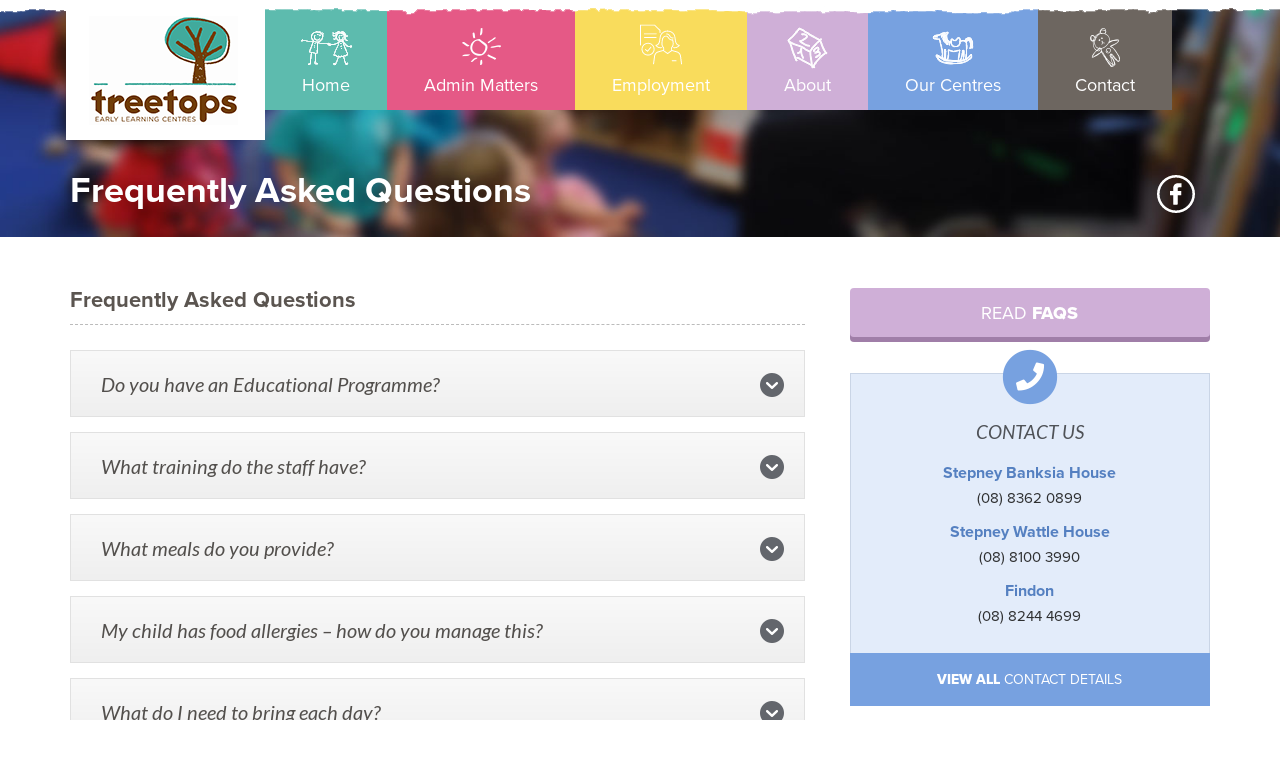

--- FILE ---
content_type: text/html;charset=UTF-8
request_url: https://www.treetopschildcare.com.au/about/frequently-asked-questions
body_size: 6270
content:
<!DOCTYPE html>
<html lang="en">
<head>

<!--[if lt IE 9]>
<script src="/_themes/treetops/js/html5shiv.js"></script>
<![endif]-->



  <meta charset="utf-8" />
  <meta name="viewport" content="width=device-width, initial-scale=1.0">

  <title>Frequently Asked Questions : Treetops Early Learning Centre</title>
  <meta name="description" content="">
  <meta name="keywords" content="">
  <meta name="author" content="">
  <link rel="shortcut icon" href="/_themes/treetops/img/favicon.ico" type="image/x-icon">
  <link rel="icon" href="/favicon.ico" type="image/x-icon">
  <link rel="canonical" href="https://www.treetopschildcare.com.au/about/frequently-asked-questions">
  <!--[if lt IE 10]>
  	<script src="//cdnjs.cloudflare.com/ajax/libs/modernizr/2.6.2/modernizr.min.js"></script>
  <![endif]-->


  <link href="//fonts.googleapis.com/css?family=Lato:400,400italic,700,700italic" rel='stylesheet' type='text/css'>
	<!-- <link href="//netdna.bootstrapcdn.com/font-awesome/4.0.3/css/font-awesome.min.css" rel="stylesheet"> -->

  <link rel="stylesheet" href="https://use.fontawesome.com/releases/v5.15.3/css/all.css" crossorigin="anonymous">
	<link rel="stylesheet" href="/_themes/treetops/styles/">

	<!--[if lt IE 9]>
		<script type="text/javascript" src="/_themes/treetops/js/respond.js"></script>
	<![endif]-->

  <script type="text/javascript" src="//ajax.googleapis.com/ajax/libs/jquery/1.7/jquery.min.js"></script>
  <script type="text/javascript" src="//use.typekit.net/azo1iyj.js"></script>
  <script type="text/javascript">try{Typekit.load();}catch(e){}</script>
  <script src="https://cdnjs.cloudflare.com/ajax/libs/jquery.matchHeight/0.7.2/jquery.matchHeight-min.js"></script>


  	<!-- Add fancyBox main JS and CSS files -->
  	<script type="text/javascript" src="/_themes/treetops/fancybox/source/jquery.fancybox.pack.js?v=2.1.7"></script>
  	<link rel="stylesheet" type="text/css" href="/_themes/treetops/fancybox/source/jquery.fancybox.css?v=2.1.7" media="screen">

  	<!-- Add fancyBox - button helper (this is optional) -->
  	<link rel="stylesheet" type="text/css" href="/_themes/treetops/fancybox/source/helpers/jquery.fancybox-buttons.css?v=2.1.7">
  	<script type="text/javascript" src="/_themes/treetops/fancybox/source/helpers/jquery.fancybox-buttons.js?v=2.1.7"></script>

  	<!-- Add fancyBox - thumbnail helper (this is optional) -->
  	<link rel="stylesheet" type="text/css" href="/_themes/treetops/fancybox/source/helpers/jquery.fancybox-thumbs.css?v=2.1.7">
  	<script type="text/javascript" src="/_themes/treetops/fancybox/source/helpers/jquery.fancybox-thumbs.js?v=2.1.7"></script>

  	<!-- Add fancyBox - media helper (this is optional) -->
  	<script type="text/javascript" src="/_themes/treetops/fancybox/source/helpers/jquery.fancybox-media.js?v=1.0.0"></script>






	<script src="/_themes/treetops/js-min/"></script>

  <!-- ===========================================================================

        THIS WEBSITE WAS HAND CRAFTED BY THE TEAM AT WWW.BLIS.NET.AU

================================================================================

                                                                             
                 ,,   ,,                                         ,,        
    `7MM"""Yp, `7MM   db             `7MMF'     A     `7MF'     *MM        
      MM    Yb   MM                    `MA     ,MA     ,V        MM        
      MM    dP   MM `7MM ,pP"Ybd        VM:   ,VVM:   ,V .gP"Ya  MM,dMMb.  
      MM"""bg.   MM   MM 8I   `"         MM.  M' MM.  M',M'   Yb MM    `Mb 
      MM    `Y   MM   MM `YMMMa.         `MM A'  `MM A' 8M"""""" MM     M8 
      MM    ,9   MM   MM L.   I8          :MM;    :MM;  YM.    , MM.   ,M9 
    .JMMmmmd9  .JMML.JMMLM9mmmP'           VF      VF    `Mbmmd' P^YbmdP'  
                                                                           
                                                                       

============================================================================ -->

  <link rel="shortcut icon" href="/favicon.ico">

<script type="text/javascript">
	jQuery(function($){
	///assets/img/internal-image-1.jpg
	    $.supersized({

	        // Functionality
	        slide_interval    :   3000,
	        transition        :   1,
	        transition_speed  :   700,
	        // Components
	        slide_links       :   false,
	        slides            :   [   // Slideshow Images
	                     	                                                     {image : '/assets/img/internal-image-1.jpg'}


    	                     	                       
	                              ]
	    });
	});
  </script>

  <!--[if gte IE 9]>
  <style type="text/css">
    .accordian_block a.head.gradient {
       filter: none;
    }
  </style>
<![endif]-->

<script>
  (function(i,s,o,g,r,a,m){i['GoogleAnalyticsObject']=r;i[r]=i[r]||function(){
  (i[r].q=i[r].q||[]).push(arguments)},i[r].l=1*new Date();a=s.createElement(o),
  m=s.getElementsByTagName(o)[0];a.async=1;a.src=g;m.parentNode.insertBefore(a,m)
  })(window,document,'script','https://www.google-analytics.com/analytics.js','ga');

  ga('create', 'UA-102049829-1', 'auto');
  ga('send', 'pageview');

</script>

</head>
<body>

	<div class="head-strip"></div>

    <header class="container">



		<nav class="navbar navbar-default">
		 <div class="container-fluid">
		  <!-- Brand and toggle get grouped for better mobile display -->
		  <div class="navbar-header">
        <div class="mobile-call"><h3>Call 1300 92 68 68</h3></div>
		    <button type="button" class="navbar-toggle" data-toggle="collapse" data-target="#main-navigation">
		      <span class="sr-only">Toggle navigation</span>
		      <span class="icon-bar"></span>
		      <span class="icon-bar"></span>
		      <span class="icon-bar"></span>
		    </button>
		    <div class="navbar-brand-frame">
		    	<a class="brand" href="/">Treetops Early Learning Centre</a>
		    </div>
		  </div>

		  <div class="collapse navbar-collapse dropdown" id="main-navigation">
		    <ul class="nav navbar-nav">
		      <li><a href="/" class="nav-home">Home</a></li>
		      		      <li class="li-admin-matters">
		      	<a href="/admin-matters" class="nav-admin-matters">Admin Matters</a>

			  	  	
		      </li>
		      		      <li class="li-employment">
		      	<a href="/employment" class="nav-employment">Employment</a>

			  	  	
		      </li>
		      		      <li class="li-about">
		      	<a href="/about" class="nav-about" data-toggle="dropdown">About</a>

			  	  				  	  		<ul class="dropdown-menu" role="menu">
			  	  						  	  			<li>
				  	  			<a href="/about/overview" class="nav-overview">Overview</a>
			  	  			</li>
			  	  						  	  			<li>
				  	  			<a href="/about/frequently-asked-questions" class="nav-frequently-asked-questions  current-child">Frequently Asked Questions</a>
			  	  			</li>
			  	  						  	  			<li>
				  	  			<a href="/about/useful-links" class="nav-useful-links">Useful Links</a>
			  	  			</li>
			  	  			
			  	  		</ul>
			  	  	
		      </li>
		      		      <li class="li-our-centres">
		      	<a href="/our-centres" class="nav-our-centres" data-toggle="dropdown">Our Centres</a>

			  	  				  	  		<ul class="dropdown-menu" role="menu">
			  	  						  	  			<li>
				  	  			<a href="/our-centres/overview" class="nav-overview">Overview</a>
			  	  			</li>
			  	  						  	  			<li>
				  	  			<a href="/our-centres/treetops-stepney" class="nav-stepney-banksia-house">Stepney - Banksia House</a>
			  	  			</li>
			  	  						  	  			<li>
				  	  			<a href="/our-centres/treetops-stepney-wattle-house" class="nav-stepney-wattle-house">Stepney - Wattle House</a>
			  	  			</li>
			  	  						  	  			<li>
				  	  			<a href="/our-centres/treetops-findon" class="nav-findon">Findon</a>
			  	  			</li>
			  	  			
			  	  		</ul>
			  	  	
		      </li>
		      		      <li class="li-contact">
		      	<a href="/contact" class="nav-contact">Contact</a>

			  	  	
		      </li>
		      		      <li class="li-promotions">
		      	<a href="/promotions" class="nav-promotions">Promotions</a>

			  	  	
		      </li>
		      
		    </ul>
		  </div><!-- /.navbar-collapse -->
		 </div><!-- /.container-fluid -->
		</nav>

	</header>




  <div class="hero internal"></div>

<div class="page-title">

	<div class="container">

		<div class="row">

			<div class="col-sm-12">

				<h1>Frequently Asked Questions</h1>
				<a href="https://www.facebook.com/treetopsearlylearning/" target="_blank" class="facebook"></a>
				

			</div>

		</div>

	</div>

</div>

<div class="container">

	<div class="row">

		<div class="col-sm-8 page-content">

			
			
			
			
				<a name="faqs"></a>

				<h2 class="margin-t45">Frequently Asked Questions</h2>

							
				
	<ul class="accordian" id="accordian">
	
				
			<li class="accordian_block">
				
				<a class="head" href="#">
					Do you have an Educational Programme?<span></span>
				</a>
			
				<div class="content accordian_text">
					<p>
	Our centre&#8217;s program follows the Early Years Learning Framework (EYLF), the National Curriculum Guideline for education and care for children from birth to school age.
</p>
<p>
	All learning experiences are based on the needs, interests, and abilities of the children. We strive to create a stimulating and engaging environment that enhances children’s learning and development, recognising that each child&#8217;s learning journey is ongoing. Our goal is to provide meaningful experiences that resonate with each child.
</p>
<p>
	Educators support individual learning and development through a continuous cycle of observations, planning, and intentional teaching. Using digital platforms like Xplor, they document child journeys, including various observations and examples of children’s milestones, artwork and experiences. Educators regularly reflect on children’s learning and development with the Educational Leader to consistently adapt the program to children’s knowledge, strengths, ideas, culture, abilities, and interests.
</p>
<p>
	<span style="background-color: initial;">Each child&#8217;s digital portfolio is accessible to families, showcasing their learning and development. We welcome parents to meet with educators to discuss their goals for their child while in our care.</span><span style="background-color: initial;"></span><span style="background-color: initial;"></span>
</p>
				</div>
			
			</li>
		
				
			<li class="accordian_block">
				
				<a class="head" href="#">
					What training do the staff have?<span></span>
				</a>
			
				<div class="content accordian_text">
					<p>
	All staff at Treetops Early Learning Centre have a recognised Certificate or Diploma in Children&#8217;s Services or a Degree in Early Childhood Education. Additionally, we also have educators working towards their qualifications, supported by qualified educators and the director. This provides several benefits, including the infusion of fresh ideas and enthusiasm, promoting a culture of continuous learning, and ensuring that our staff stay updated with the latest practices in early childhood education. We wholeheartedly support educators in their pursuit of qualifications, recognising that their growth enriches the learning environment.
</p>
<p>
	<span style="background-color: initial;">All staff are also trained in First Aid, Child Protection, and Safe Food Handling. Staff are also required to undergo a Working with Children Check.</span><span style="background-color: initial;"></span><span style="background-color: initial;"></span>
</p>
				</div>
			
			</li>
		
				
			<li class="accordian_block">
				
				<a class="head" href="#">
					What meals do you provide?<span></span>
				</a>
			
				<div class="content accordian_text">
					<p>
	Treetops recognises the significant impact that the food provided in childcare has on the growth and development of children. We provide all meals for the day, including breakfast, morning tea, lunch, afternoon tea, and a late snack. Our onsite cooks strive to meet the daily nutritional requirements for our children, ensuring they receive balanced and healthy meals.
</p>
<p>
	A variety of foods such as vegetables, fruits, cereals, lean meats, fish, chicken, milk, yoghurts, and cheeses are offered to children in our care. We also ensure a range of textures and tastes appropriate to the developmental stages of different age groups. Our menus are carefully planned to support the health, wellbeing, and dietary needs of all children, taking into account any allergies or dietary requirements.
</p>
<p>
	<span style="background-color: initial;">In addition to nutritious meals, we provide children with access to water and milk throughout the day to keep them hydrated. We believe that establishing healthy eating habits early on will positively influence children&#8217;s physical, emotional, and mental wellbeing. At Treetops, we are committed to fostering a love for nutritious foods and encouraging lifelong healthy eating patterns.</span><span style="background-color: initial;"></span><span style="background-color: initial;"></span>
</p>
				</div>
			
			</li>
		
				
			<li class="accordian_block">
				
				<a class="head" href="#">
					My child has food allergies – how do you manage this?<span></span>
				</a>
			
				<div class="content accordian_text">
					<p>
	The centre employs a full-time cook who is highly experienced in managing various dietary requirements, including food allergies. Parents of children with specific dietary needs are encouraged to meet with our cook to discuss which foods are appropriate or should be avoided for their child.
</p>
<p>
	In accordance with regulatory requirements, we implement stringent safety measures to manage food allergies and dietary needs. This includes maintaining up-to-date documentation of each child&#8217;s dietary requirements, clearly labelling foods, and ensuring that all staff are trained in allergy management and emergency response procedures.
</p>
<p>
	<span style="background-color: initial;">We strive to accommodate all dietary requests to ensure the safety and wellbeing of every child. If it is not feasible to meet certain specific requirements, we encourage parents to bring in suitable foods from home to ensure their child&#8217;s needs are met.</span><span style="background-color: initial;"></span><span style="background-color: initial;"></span>
</p>
				</div>
			
			</li>
		
				
			<li class="accordian_block">
				
				<a class="head" href="#">
					What do I need to bring each day?<span></span>
				</a>
			
				<div class="content accordian_text">
					<p>
	The centre supplies all nappies, foodstuffs, and in the case of older children, drinks being water and/or milk.
</p>
<p>
	For infants who require bottles please supply bottles (sterilised) and their formula. Our staff will prepare bottles as per the manufacturer’s requirements. Infant food requirements are also prepared on-site.
</p>
<p>
	Spare changes of clothing along with any comforters e.g. dummy, ‘ruggy’ or that special comfort toy is also advisable. All items should be packed in a suitable bag e.g. child’s backpack and labelled with your child’s name. Hats and sunscreen are necessary for outdoor play and are supplied by the Centre.
</p>
<p>
	<span style="background-color: initial;">For those children who wear nappies, a nappy for them to go home can also be included in their bag if you wish.</span>
</p>
				</div>
			
			</li>
		
				
			<li class="accordian_block">
				
				<a class="head" href="#">
					What happens if I want to change/increase days?<span></span>
				</a>
			
				<div class="content accordian_text">
					<p>
	           Changing or increasing your child&#8217;s attendance days is dependent on the vacancies the centre has. Please speak to the manager to arrange these changes. If the change can not happen immediately you  will be offered the next available position. Four weeks notice is required to decrease attendance.
</p>
				</div>
			
			</li>
		
				
			<li class="accordian_block">
				
				<a class="head" href="#">
					Am I charged for days my child does not attend?<span></span>
				</a>
			
				<div class="content accordian_text">
					<p>
	<span style="background-color: initial;">Parents are charged for all days their child is booked into care, regardless of holidays, illness, or Public Holidays. This policy is in place to ensure the operational and staffing costs of the centre are met, as we are required to maintain staffing levels based on booked enrolments rather than actual attendance. Charging for these days also secures your child&#8217;s place in the program and supports the continuity of care and consistency for all children.</span>
</p>
				</div>
			
			</li>
		
				
			<li class="accordian_block">
				
				<a class="head" href="#">
					What happens if I am running late past 6:30pm?<span></span>
				</a>
			
				<div class="content accordian_text">
					<p>
	<span style="background-color: initial;">If a parent is not going to be able to pick up their child/ren before the centre is due to close, they must ring the centre as soon as possible to advise. We recommend a nominated authorised person on your enrolment is called to collect if possible. Late fees will be charged when children remain at the centre after 6:30pm. Any part of the first 15 minutes will incur a fee of $50 per child and then a rate of $2.00 per minute; per child.</span>
</p>
				</div>
			
			</li>
		
		
	
	</ul>				



			
			
		</div>

		<div class="col-sm-4 sidebar right">
			
			
			

			
				<div class="centre-links margin-b30">

					<a href="#faqs" class="btn purple">Read <span class="black">FAQs</span></a>

				</div>

			
						

			
			
						<div class="contact clearfix">
				<div class="contact-wrap">

	<span class="fa-stack fa-2x">
		<i class="fa fa-circle fa-stack-2x"></i>
		<i class="fa fa-phone fa-stack-1x fa-inverse"></i>
	</span>
	
	<div class="contact-info">
	
		<div class="contact-title lato">Contact us</div>
		
		<ul>
			<li><span class="location">Stepney Banksia House</span> (08) 8362 0899</li>
			<li><span class="location">Stepney Wattle House</span> (08) 8100 3990</li>
			
			<li><span class="location">Findon</span> (08) 8244 4699</li>
			
		</ul>
	
	</div>
	
	<a href="/contact"><span class="black">View all</span> contact details</a>
	
</div>
				
			
				
			</div>
						
			

						<div class="testimonial">
				 
			
	<p>
	 We’ve been so impressed by the consistency and genuine care shown by the educators. Our toddler has had the same nurturing team since she was 10 months old, which has made a world of difference in her confidence and development.
</p>
<p>
	 <span style="background-color: initial;">The staff are engaged, positive, and truly invested in teaching—not just supervising. They foster kindness alongside essential skills, creating a supportive and enriching environment. We feel confident and reassured every day knowing she’s in such capable hands.</span><span style="background-color: initial;"></span><span style="background-color: initial;"></span>
</p>
	
	Lauren - Findon
	
		

			</div>
			


		</div>

		</div>

	</div>

</div>


  <div class="rough-edges-bottom"></div>

  <footer>

	  <div class="green-glow">

	  	<div class="container">

		  <div class="row">

			  <div class="copyright">
				  &copy; 2026 Treetops Early Learning Centres
			  </div>

			  <span class="divider">/</span>

			  <div class="rights">
			  	 <a href="/privacy-policy">Privacy Policy</a>
			  </div>


			  <span class="divider">/</span>

			  <div class="credits">
				  <a href="https://blisweb.agency" target="_blank">Web Design</a> by <a href="https://blisweb.agency" target="_blank"><strong>Blis Web Agency</strong></a>
			  </div>

			  <a href="https://www.facebook.com/treetopsearlylearning" class="facebook" target="_blank"></a>
       

		  </div>

	  	</div>

	  </div>

  </footer>


<script defer src="https://static.cloudflareinsights.com/beacon.min.js/vcd15cbe7772f49c399c6a5babf22c1241717689176015" integrity="sha512-ZpsOmlRQV6y907TI0dKBHq9Md29nnaEIPlkf84rnaERnq6zvWvPUqr2ft8M1aS28oN72PdrCzSjY4U6VaAw1EQ==" data-cf-beacon='{"version":"2024.11.0","token":"d4c5882532124c0283fc11e845d70c5e","r":1,"server_timing":{"name":{"cfCacheStatus":true,"cfEdge":true,"cfExtPri":true,"cfL4":true,"cfOrigin":true,"cfSpeedBrain":true},"location_startswith":null}}' crossorigin="anonymous"></script>
</body>
</html>


--- FILE ---
content_type: text/css
request_url: https://www.treetopschildcare.com.au/_themes/treetops/fancybox/source/helpers/jquery.fancybox-buttons.css?v=2.1.7
body_size: 147
content:
#fancybox-buttons {
	position: fixed;
	left: 0;
	width: 100%;
	z-index: 8050;
}

#fancybox-buttons.top {
	top: 10px;
}

#fancybox-buttons.bottom {
	bottom: 10px;
}

#fancybox-buttons ul {
	display: block;
	width: 166px;
	height: 30px;
	margin: 0 auto;
	padding: 0;
	list-style: none;
	border: 1px solid #111;
	border-radius: 3px;
	-webkit-box-shadow: inset 0 0 0 1px rgba(255,255,255,.05);
	   -moz-box-shadow: inset 0 0 0 1px rgba(255,255,255,.05);
	        box-shadow: inset 0 0 0 1px rgba(255,255,255,.05);
	background: rgb(50,50,50);
	background: -moz-linear-gradient(top, rgb(68,68,68) 0%, rgb(52,52,52) 50%, rgb(41,41,41) 50%, rgb(51,51,51) 100%);
	background: -webkit-gradient(linear, left top, left bottom, color-stop(0%,rgb(68,68,68)), color-stop(50%,rgb(52,52,52)), color-stop(50%,rgb(41,41,41)), color-stop(100%,rgb(51,51,51)));
	background: -webkit-linear-gradient(top, rgb(68,68,68) 0%,rgb(52,52,52) 50%,rgb(41,41,41) 50%,rgb(51,51,51) 100%);
	background: -o-linear-gradient(top, rgb(68,68,68) 0%,rgb(52,52,52) 50%,rgb(41,41,41) 50%,rgb(51,51,51) 100%);
	background: -ms-linear-gradient(top, rgb(68,68,68) 0%,rgb(52,52,52) 50%,rgb(41,41,41) 50%,rgb(51,51,51) 100%);
	background: linear-gradient(to bottom, rgb(68,68,68) 0%,rgb(52,52,52) 50%,rgb(41,41,41) 50%,rgb(51,51,51) 100%);
	filter: progid:DXImageTransform.Microsoft.gradient( startColorstr='#444444', endColorstr='#222222',GradientType=0 );
}

#fancybox-buttons ul li {
	float: left;
	margin: 0;
	padding: 0;
}

#fancybox-buttons a {
	display: block;
	width: 30px;
	height: 30px;
	text-indent: -9999px;
	background-color: transparent;
	background-image: url('fancybox_buttons.png');
	background-repeat: no-repeat;
	outline: none;
	opacity: 0.8;
}

#fancybox-buttons a:hover {
	opacity: 1;
}

#fancybox-buttons a.btnPrev {
	background-position: 5px 0;
}

#fancybox-buttons a.btnNext {
	background-position: -33px 0;
	border-right: 1px solid #3e3e3e;
}

#fancybox-buttons a.btnPlay {
	background-position: 0 -30px;
}

#fancybox-buttons a.btnPlayOn {
	background-position: -30px -30px;
}

#fancybox-buttons a.btnToggle {
	background-position: 3px -60px;
	border-left: 1px solid #111;
	border-right: 1px solid #3e3e3e;
	width: 35px
}

#fancybox-buttons a.btnToggleOn {
	background-position: -27px -60px;
}

#fancybox-buttons a.btnClose {
	border-left: 1px solid #111;
	width: 35px;
	background-position: -56px 0px;
}

#fancybox-buttons a.btnDisabled {
	opacity : 0.4;
	cursor: default;
}


--- FILE ---
content_type: image/svg+xml
request_url: https://www.treetopschildcare.com.au/_themes/treetops/img/noun-employment-contract-3095385-FFFFFF.svg
body_size: 1279
content:
<?xml version="1.0" encoding="UTF-8"?>
<svg width="1200pt" height="1200pt" version="1.1" viewBox="0 0 1200 1200" xmlns="http://www.w3.org/2000/svg">
 <g fill="#fff">
  <path d="m13.199 628.8c-7.1992 0-13.199-6-13.199-13.199v-582c0-7.1992 6-13.199 13.199-13.199h404.4c3.6016 0 7.1992 1.1992 9.6016 3.6016l154.8 153.6c2.3984 2.3984 3.6016 6 3.6016 9.6016v66c0 7.1992-6 13.199-13.199 13.199-7.1992 0-13.199-6-13.199-13.199v-61.199l-147.6-145.21h-384v568.8c0 7.1992-6 13.199-14.402 13.199z"/>
  <path d="m1186.8 1180.8c-7.1992 0-12-4.8008-13.199-12l-31.199-236.4c-6-30-22.801-58.801-48-79.199-15.602-13.199-31.199-21.602-45.602-24l-134.4-38.398c-4.8008-1.1992-8.3984-3.6016-12-6-10.801-7.1992-16.801-18-18-30l-1.1992-10.801c-3.6016-27.602 4.8008-55.199 21.602-76.801 19.199-24 28.801-49.199 30-84 0-25.199-3.6016-63.602-12-111.6-1.1992-7.1992 3.6016-14.398 10.801-15.602 7.1992-1.1992 14.398 3.6016 15.602 10.801 8.3984 50.398 13.199 90 12 116.4-2.3984 42-13.199 72-36 100.8-12 15.602-18 36-15.602 56.398l1.1992 10.801c0 4.8008 2.3984 8.3984 7.1992 10.801 1.1992 1.1992 2.3984 1.1992 4.8008 2.3984l133.2 38.398c18 3.6016 37.199 14.398 56.398 30 30 24 50.398 58.801 57.602 96l31.199 237.6c1.1992 7.1992-4.8008 14.398-12 15.602-1.2031-1.1992-2.4023-1.1992-2.4023-1.1992z"/>
  <path d="m988.8 708c-10.801 0-21.602-1.1992-32.398-2.3984-7.1992-1.1992-12-8.3984-10.801-15.602 1.1992-7.1992 8.3984-12 15.602-10.801 72 12 116.4-24 135.6-45.602-31.199-9.6016-56.398-30-73.199-62.398-21.602-40.801-26.398-82.801-31.199-127.2-1.1992-6-1.1992-12-2.3984-18-3.6016-32.398-9.6016-67.199-22.801-98.398-28.801-63.602-102-108-180-108-7.1992 0-13.199-6-13.199-13.199 0-7.1992 6-13.199 13.199-13.199 87.602 0 171.6 51.602 204 123.6 15.602 34.801 21.602 70.801 25.199 105.6 1.1992 6 1.1992 12 2.3984 18 4.8008 42 8.3984 81.602 28.801 117.6 16.801 31.199 40.801 49.199 74.398 52.801 4.8008 0 8.3984 3.6016 10.801 7.1992 2.3984 3.6016 2.3984 8.3984 0 13.199-1.2031-0.007812-48.004 76.793-144 76.793z"/>
  <path d="m584.4 708c-96 0-142.8-76.801-142.8-78-2.3984-3.6016-2.3984-8.3984 0-13.199 2.3984-3.6016 6-7.1992 10.801-7.1992 33.602-3.6016 57.602-21.602 74.398-52.801 19.199-37.199 24-75.602 28.801-117.6 1.1992-6 1.1992-12 2.3984-18 3.6016-34.801 9.6016-72 25.199-105.6 32.398-73.199 116.4-123.6 204-123.6 7.1992 0 13.199 6 13.199 13.199 0 7.1992-6 13.199-13.199 13.199-76.801 0-151.2 44.398-180 108-14.398 31.199-19.199 66-22.801 98.398-1.1992 6-1.1992 12-2.3984 18-4.8008 44.398-9.6016 86.398-31.199 127.2-16.801 32.398-42 54-73.199 62.398 19.199 21.602 63.602 58.801 135.6 45.602 7.1992-1.1992 14.398 3.6016 15.602 10.801 1.1992 7.1992-3.6016 14.398-10.801 15.602-12 2.4062-22.801 3.6055-33.602 3.6055z"/>
  <path d="m787.2 877.2c-2.3984 0-6-1.1992-8.3984-2.3984l-122.4-91.199c-6-4.8008-7.1992-13.199-2.3984-19.199 4.8008-6 13.199-7.1992 19.199-2.3984l115.2 85.199 115.2-85.199c6-4.8008 14.398-3.6016 19.199 2.3984s3.6016 14.398-2.3984 19.199l-122.4 91.199c-6.0039 2.3984-8.4023 2.3984-10.805 2.3984z"/>
  <path d="m1034.4 1089.6h-114c-7.1992 0-13.199-6-13.199-13.199 0-7.1992 6-13.199 13.199-13.199h114c7.1992 0 13.199 6 13.199 13.199 0.003906 7.1992-5.9961 13.199-13.199 13.199z"/>
  <path d="m386.4 1180.8h-1.1992c-7.1992-1.1992-13.199-7.1992-12-15.602l31.199-236.4c7.1992-38.398 27.602-72 57.602-97.199 19.199-15.602 38.398-25.199 57.602-30l132-38.398c1.1992 0 3.6016-1.1992 4.8008-2.3984 3.6016-2.3984 6-6 7.1992-10.801l1.1992-10.801c2.3984-20.398-3.6016-40.801-15.602-56.398-22.801-28.801-33.602-58.801-36-99.602 0-39.602 8.3984-97.199 15.602-138 8.3984-43.199 36-79.199 76.801-97.199 34.801-15.602 75.602-6 99.602 22.801 7.1992 8.3984 12 16.801 16.801 24 7.1992 10.801 14.398 20.398 22.801 30 22.801 22.801 56.398 34.801 87.602 28.801 7.1992-1.1992 14.398 3.6016 15.602 10.801 1.1992 7.1992-3.6016 14.398-10.801 15.602-40.801 7.1992-82.801-7.1992-111.6-37.199-9.6016-10.801-18-21.602-25.199-33.602-4.8008-7.1992-9.6016-14.398-15.602-21.602-16.801-20.398-44.398-26.398-68.398-15.602-32.398 14.398-55.199 43.199-61.199 76.801-7.1992 40.801-15.602 96-15.602 133.2 1.1992 34.801 10.801 60 30 84 16.801 20.398 25.199 49.199 21.602 76.801l-1.1992 10.801c-1.1992 12-8.3984 24-18 30-3.6016 2.3984-7.1992 4.8008-12 6l-133.21 38.395c-15.602 3.6016-31.199 12-46.801 24-25.199 20.398-42 49.199-48 80.398l-31.199 235.2c-1.1992 7.2031-7.1992 13.203-14.402 13.203z"/>
  <path d="m927.6 422.4c-21.602 0-43.199-8.3984-58.801-22.801-12-10.801-19.199-24-26.398-37.199-4.8008-8.3984-9.6016-16.801-14.398-24-15.602-20.398-42-33.602-67.199-33.602-7.1992 0-13.199-6-13.199-13.199 0-7.1992 6-13.199 13.199-13.199 33.602 0 68.398 18 88.801 44.398 6 8.3984 12 18 16.801 26.398 6 12 12 22.801 21.602 31.199 14.398 13.199 34.801 19.199 54 14.398 7.1992-2.3984 14.398 2.3984 16.801 9.6016 2.3984 7.1992-2.3984 14.398-9.6016 16.801-7.207 0.003907-14.406 1.2031-21.605 1.2031z"/>
  <path d="m230.4 922.8c-103.2 0-186-84-186-186s84-186 186-186 186 84 186 186-84 186-186 186zm0-345.6c-87.602 0-159.6 72-159.6 159.6 0 87.602 72 159.6 159.6 159.6 87.602 0 159.6-72 159.6-159.6 0-88.801-72-159.6-159.6-159.6z"/>
  <path d="m214.8 811.2c-3.6016 0-6-1.1992-9.6016-3.6016l-58.801-51.598c-6-4.8008-6-13.199-1.1992-19.199s13.199-6 19.199-1.1992l48 43.199 87.602-106.8c4.8008-6 13.199-7.1992 19.199-2.3984 6 4.8008 7.1992 13.199 2.3984 19.199l-96 117.6c-2.3984 3.5977-5.9961 4.7969-10.797 4.7969 1.1992 0 0 0 0 0z"/>
  <path d="m463.2 303.6h-337.2c-7.1992 0-13.199-6-13.199-13.199 0-7.1992 6-13.199 13.199-13.199h337.2c7.1992 0 13.199 6 13.199 13.199 0 7.1992-6 13.199-13.199 13.199z"/>
  <path d="m463.2 408h-337.2c-7.1992 0-13.199-6-13.199-13.199s6-13.199 13.199-13.199h337.2c7.1992 0 13.199 6 13.199 13.199s-6 13.199-13.199 13.199z"/>
 </g>
</svg>


--- FILE ---
content_type: image/svg+xml
request_url: https://www.treetopschildcare.com.au/_themes/treetops/img/fb-white.svg
body_size: 101
content:
<?xml version="1.0" encoding="utf-8"?>
<!-- Generator: Adobe Illustrator 21.0.2, SVG Export Plug-In . SVG Version: 6.00 Build 0)  -->
<svg version="1.1" id="Capa_1" xmlns="http://www.w3.org/2000/svg" xmlns:xlink="http://www.w3.org/1999/xlink" x="0px" y="0px"
	 width="90px" height="90px" viewBox="0 0 90 90" style="enable-background:new 0 0 90 90;" xml:space="preserve">
<style type="text/css">
	.st0{fill:#FFFFFF;}
</style>
<g>
	<path class="st0" d="M57,19.3l-6.6,0c-7.4,0-12.2,4.9-12.2,12.5v5.8h-6.6c-0.6,0-1,0.5-1,1v8.4c0,0.6,0.5,1,1,1h6.6v21.2
		c0,0.6,0.5,1,1,1h8.7c0.6,0,1-0.5,1-1V48.1h7.8c0.6,0,1-0.5,1-1l0-8.4c0-0.3-0.1-0.5-0.3-0.7c-0.2-0.2-0.5-0.3-0.7-0.3h-7.8v-4.9
		c0-2.4,0.6-3.6,3.6-3.6l4.5,0c0.6,0,1-0.5,1-1v-7.8C58,19.8,57.5,19.3,57,19.3z"/>
</g>
<path class="st0" d="M45,6c21.5,0,39,17.5,39,39S66.5,84,45,84S6,66.5,6,45S23.5,6,45,6 M45,0C20.1,0,0,20.1,0,45s20.1,45,45,45
	s45-20.1,45-45S69.9,0,45,0L45,0z"/>
</svg>


--- FILE ---
content_type: text/plain
request_url: https://www.google-analytics.com/j/collect?v=1&_v=j102&a=834412051&t=pageview&_s=1&dl=https%3A%2F%2Fwww.treetopschildcare.com.au%2Fabout%2Ffrequently-asked-questions&ul=en-us%40posix&dt=Frequently%20Asked%20Questions%20%3A%20Treetops%20Early%20Learning%20Centre&sr=1280x720&vp=1280x720&_u=IEBAAEABAAAAACAAI~&jid=1570334563&gjid=1231001418&cid=1867602000.1768908618&tid=UA-102049829-1&_gid=1466678114.1768908618&_r=1&_slc=1&z=2017329246
body_size: -454
content:
2,cG-E50M3BQL5X